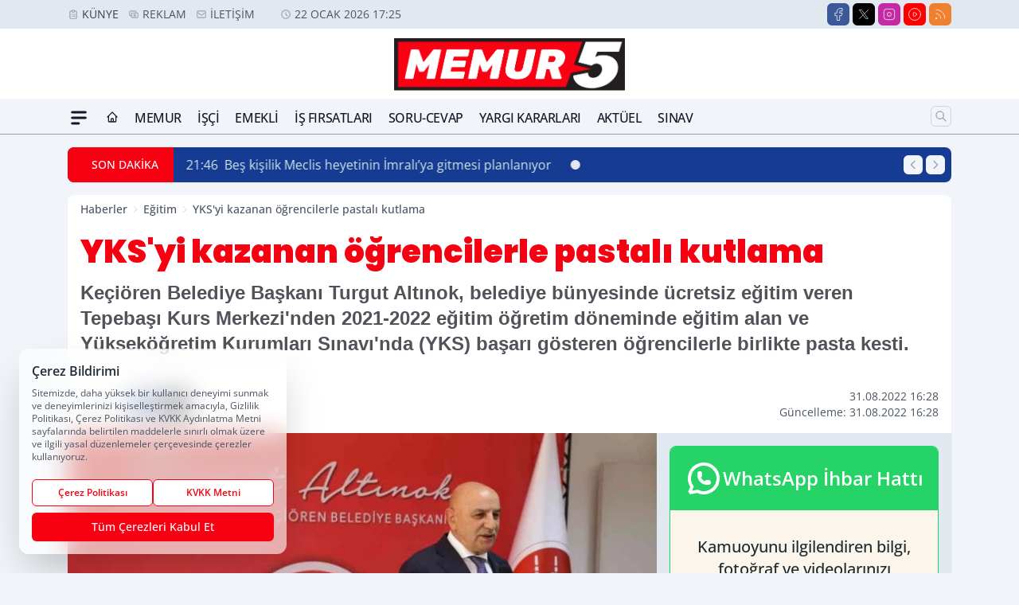

--- FILE ---
content_type: image/svg+xml
request_url: https://s.memur5.com/dosya/logo/svg/logo-alt.svg
body_size: 30480
content:
<svg xmlns="http://www.w3.org/2000/svg" xmlns:xlink="http://www.w3.org/1999/xlink" width="1250" height="286" viewBox="0 0 1250 286">
  <defs>
    <clipPath id="clip-logo-alt">
      <rect width="1250" height="286"/>
    </clipPath>
  </defs>
  <g id="logo-alt" clip-path="url(#clip-logo-alt)">
    <rect width="1250" height="286" fill="rgba(0,0,0,0)"/>
    <rect id="Dikdörtgen_1" data-name="Dikdörtgen 1" width="1283" height="316" transform="translate(-14 -17)" fill="#231f20" stroke="#241f19" stroke-width="1"/>
    <image id="Katman_1" data-name="Katman 1" width="1242" height="283" transform="translate(4 2)" xlink:href="[data-uri]"/>
  </g>
</svg>
